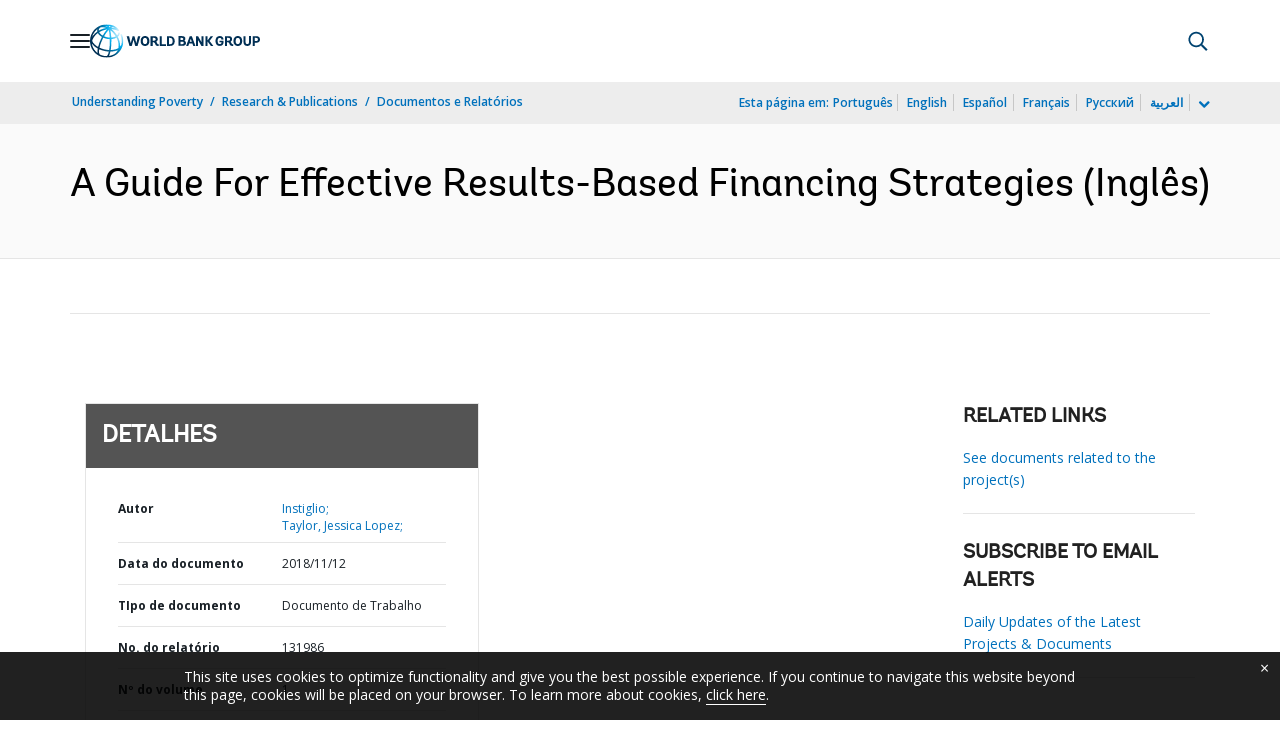

--- FILE ---
content_type: application/xml; charset=utf-8
request_url: https://search.worldbank.org/api/v3/wds?format=xml&fl=display_title,lang&guid=265691542095967793&apilang=pt
body_size: 855
content:
<?xml version="1.0" encoding="UTF-8" standalone="yes"?>
<documents rows="10" os="0" page="1" total="1">
  <doc id="30607867">
    <id>30607867</id>
    <lang>Inglês</lang>
    <entityids>
      <entityid>090224b0865b2505_1_0</entityid>
    </entityids>
    <abstracts>Enhancing the effectiveness of development spending is a priority for those engaged in addressing global poverty. This priority has intensified in recent years, driven by ongoing budget pressures, concerns with business-as-usual practices, and the growing attention to achieving measurable results, especially in the context of reaching the Sustainable Development Goals. Results-based financing (RBF) is an approach for driving development effectiveness that responds to this context and which development practitioners are increasingly embracing. In the last decade, at least 25 billion US dollars of development spending has been tied to results, an increase from just a few billion the decade before. This surge reflects the growing use of RBF by organizations like the World Bank Group, bilateral aid agencies, and many national governments. The diagnostic tool presented in this report responds to this need. It provides a set of structured questions and frameworks to guide practitioners interested in using RBF to meet their development objectives. The approach outlined in this report draws on lessons from the global experience with RBF and includes insights from the work of Instiglio and the Global Partnership on Output Based Aid (GPOBA) on these issues.</abstracts>
    <display_title>A Guide For Effective Results-Based Financing Strategies</display_title>
    <pdfurl>http://documents.worldbank.org/curated/en/265691542095967793/pdf/A-Guide-For-Effective-Results-Based-Financing-Strategies.pdf</pdfurl>
    <guid>265691542095967793</guid>
    <url>https://www.worldbank.org/curated/pt/265691542095967793</url>
  </doc>
</documents>